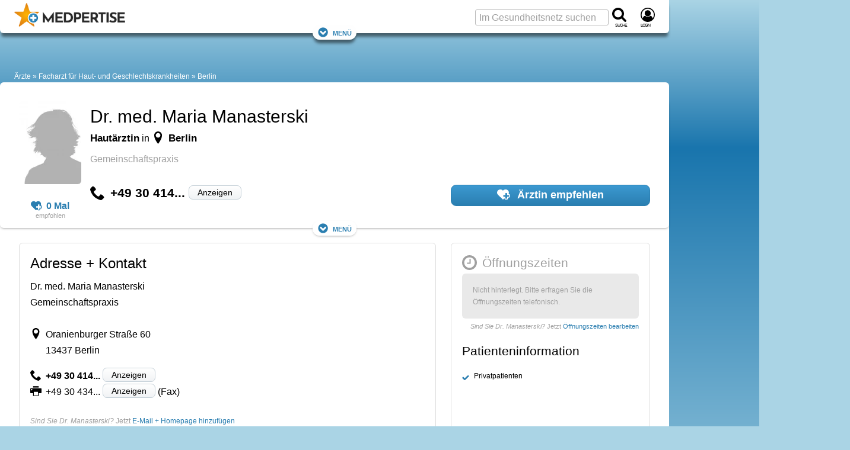

--- FILE ---
content_type: text/html; charset=utf-8
request_url: https://www.google.com/recaptcha/api2/aframe
body_size: 267
content:
<!DOCTYPE HTML><html><head><meta http-equiv="content-type" content="text/html; charset=UTF-8"></head><body><script nonce="9TldOiKCS2OZTpdPiG3-jw">/** Anti-fraud and anti-abuse applications only. See google.com/recaptcha */ try{var clients={'sodar':'https://pagead2.googlesyndication.com/pagead/sodar?'};window.addEventListener("message",function(a){try{if(a.source===window.parent){var b=JSON.parse(a.data);var c=clients[b['id']];if(c){var d=document.createElement('img');d.src=c+b['params']+'&rc='+(localStorage.getItem("rc::a")?sessionStorage.getItem("rc::b"):"");window.document.body.appendChild(d);sessionStorage.setItem("rc::e",parseInt(sessionStorage.getItem("rc::e")||0)+1);localStorage.setItem("rc::h",'1768397361745');}}}catch(b){}});window.parent.postMessage("_grecaptcha_ready", "*");}catch(b){}</script></body></html>